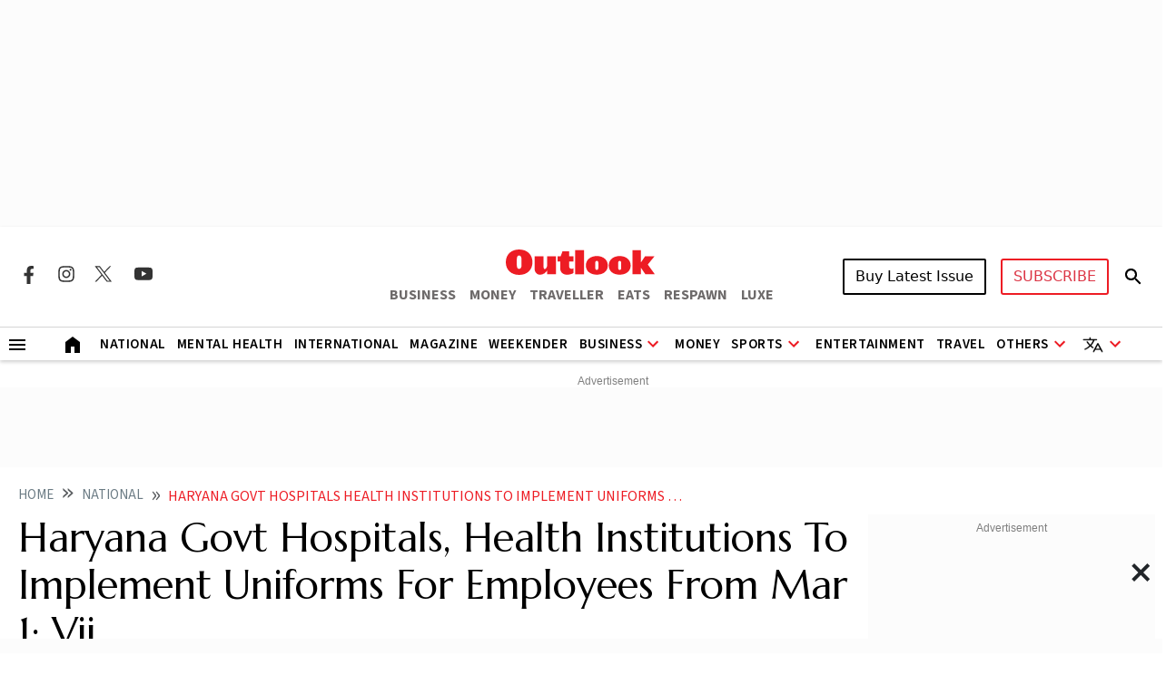

--- FILE ---
content_type: text/html; charset=utf-8
request_url: https://www.google.com/recaptcha/api2/aframe
body_size: 145
content:
<!DOCTYPE HTML><html><head><meta http-equiv="content-type" content="text/html; charset=UTF-8"></head><body><script nonce="HyK70UvxDSijf2uPVfrbcA">/** Anti-fraud and anti-abuse applications only. See google.com/recaptcha */ try{var clients={'sodar':'https://pagead2.googlesyndication.com/pagead/sodar?'};window.addEventListener("message",function(a){try{if(a.source===window.parent){var b=JSON.parse(a.data);var c=clients[b['id']];if(c){var d=document.createElement('img');d.src=c+b['params']+'&rc='+(localStorage.getItem("rc::a")?sessionStorage.getItem("rc::b"):"");window.document.body.appendChild(d);sessionStorage.setItem("rc::e",parseInt(sessionStorage.getItem("rc::e")||0)+1);localStorage.setItem("rc::h",'1765882408824');}}}catch(b){}});window.parent.postMessage("_grecaptcha_ready", "*");}catch(b){}</script></body></html>

--- FILE ---
content_type: application/javascript; charset=utf-8
request_url: https://fundingchoicesmessages.google.com/f/AGSKWxXB1Q_CI5w-9uPP2EaLvybKY0PghEgeQLucj6L0ztWBOsJiQobkd9VpwNFA284sEAPpwF5yLLR1guDVGKNZMkc3M9gN0DiHgPlMH96I1YyyDq0_W_4QckJ4-Bumfj6dQil5DODwGUz-BLU4DyCrmigs-boLcbjLSSp_jN_pHHz1MuVJD7wZJ5S1aLM=/_/defer_ads.-ad-unit//AdsAsync./banners/aff.-ads-manager/
body_size: -1291
content:
window['f0dc6c67-9b07-43ee-8e8d-fec18cf94b9a'] = true;

--- FILE ---
content_type: application/javascript; charset=UTF-8
request_url: https://www.outlookindia.com/cdn-cgi/challenge-platform/scripts/jsd/main.js
body_size: 4531
content:
window._cf_chl_opt={JHZX9:'b'};~function(M2,J,E,s,N,R,W,k){M2=m,function(f,L,Mi,M1,c,g){for(Mi={f:255,L:224,c:283,g:277,B:235,d:228,D:230,n:299,a:184,I:246,l:247},M1=m,c=f();!![];)try{if(g=-parseInt(M1(Mi.f))/1+-parseInt(M1(Mi.L))/2*(-parseInt(M1(Mi.c))/3)+-parseInt(M1(Mi.g))/4*(parseInt(M1(Mi.B))/5)+-parseInt(M1(Mi.d))/6+-parseInt(M1(Mi.D))/7+parseInt(M1(Mi.n))/8*(-parseInt(M1(Mi.a))/9)+parseInt(M1(Mi.I))/10*(parseInt(M1(Mi.l))/11),g===L)break;else c.push(c.shift())}catch(B){c.push(c.shift())}}(M,853418),J=this||self,E=J[M2(300)],s={},s[M2(192)]='o',s[M2(295)]='s',s[M2(202)]='u',s[M2(193)]='z',s[M2(186)]='n',s[M2(265)]='I',s[M2(263)]='b',N=s,J[M2(214)]=function(L,g,B,D,MO,MH,Mk,M7,Q,G,j,o,T,Z){if(MO={f:201,L:268,c:260,g:187,B:288,d:292,D:187,n:292,a:216,I:250,l:256,Q:276,G:188},MH={f:293,L:256,c:242},Mk={f:291,L:252,c:203,g:285},M7=M2,g===null||void 0===g)return D;for(Q=z(g),L[M7(MO.f)][M7(MO.L)]&&(Q=Q[M7(MO.c)](L[M7(MO.f)][M7(MO.L)](g))),Q=L[M7(MO.g)][M7(MO.B)]&&L[M7(MO.d)]?L[M7(MO.D)][M7(MO.B)](new L[(M7(MO.n))](Q)):function(x,M8,K){for(M8=M7,x[M8(MH.f)](),K=0;K<x[M8(MH.L)];x[K]===x[K+1]?x[M8(MH.c)](K+1,1):K+=1);return x}(Q),G='nAsAaAb'.split('A'),G=G[M7(MO.a)][M7(MO.I)](G),j=0;j<Q[M7(MO.l)];o=Q[j],T=P(L,g,o),G(T)?(Z=T==='s'&&!L[M7(MO.Q)](g[o]),M7(MO.G)===B+o?I(B+o,T):Z||I(B+o,g[o])):I(B+o,T),j++);return D;function I(x,K,M6){M6=m,Object[M6(Mk.f)][M6(Mk.L)][M6(Mk.c)](D,K)||(D[K]=[]),D[K][M6(Mk.g)](x)}},R=M2(207)[M2(269)](';'),W=R[M2(216)][M2(250)](R),J[M2(304)]=function(L,g,MB,M9,B,D,n,I){for(MB={f:284,L:256,c:272,g:285,B:183},M9=M2,B=Object[M9(MB.f)](g),D=0;D<B[M9(MB.L)];D++)if(n=B[D],n==='f'&&(n='N'),L[n]){for(I=0;I<g[B[D]][M9(MB.L)];-1===L[n][M9(MB.c)](g[B[D]][I])&&(W(g[B[D]][I])||L[n][M9(MB.g)]('o.'+g[B[D]][I])),I++);}else L[n]=g[B[D]][M9(MB.B)](function(Q){return'o.'+Q})},k=function(MC,MA,Mp,MK,Mx,Mw,L,c,g){return MC={f:244,L:238},MA={f:270,L:270,c:270,g:285,B:270,d:206,D:205,n:285,a:205},Mp={f:256},MK={f:204},Mx={f:256,L:205,c:291,g:252,B:203,d:252,D:203,n:204,a:285,I:204,l:270,Q:291,G:203,j:204,o:285,T:204,Z:285,x:285,K:270,A:285,C:285,U:206},Mw=M2,L=String[Mw(MC.f)],c={'h':function(B,MT){return MT={f:185,L:205},null==B?'':c.g(B,6,function(d,MN){return MN=m,MN(MT.f)[MN(MT.L)](d)})},'g':function(B,D,I,Mq,Q,G,j,o,T,Z,x,K,A,C,U,Y,F,M0){if(Mq=Mw,B==null)return'';for(G={},j={},o='',T=2,Z=3,x=2,K=[],A=0,C=0,U=0;U<B[Mq(Mx.f)];U+=1)if(Y=B[Mq(Mx.L)](U),Object[Mq(Mx.c)][Mq(Mx.g)][Mq(Mx.B)](G,Y)||(G[Y]=Z++,j[Y]=!0),F=o+Y,Object[Mq(Mx.c)][Mq(Mx.d)][Mq(Mx.D)](G,F))o=F;else{if(Object[Mq(Mx.c)][Mq(Mx.d)][Mq(Mx.D)](j,o)){if(256>o[Mq(Mx.n)](0)){for(Q=0;Q<x;A<<=1,D-1==C?(C=0,K[Mq(Mx.a)](I(A)),A=0):C++,Q++);for(M0=o[Mq(Mx.n)](0),Q=0;8>Q;A=A<<1|1.73&M0,C==D-1?(C=0,K[Mq(Mx.a)](I(A)),A=0):C++,M0>>=1,Q++);}else{for(M0=1,Q=0;Q<x;A=A<<1|M0,C==D-1?(C=0,K[Mq(Mx.a)](I(A)),A=0):C++,M0=0,Q++);for(M0=o[Mq(Mx.I)](0),Q=0;16>Q;A=A<<1|M0&1.66,C==D-1?(C=0,K[Mq(Mx.a)](I(A)),A=0):C++,M0>>=1,Q++);}T--,T==0&&(T=Math[Mq(Mx.l)](2,x),x++),delete j[o]}else for(M0=G[o],Q=0;Q<x;A=1&M0|A<<1,C==D-1?(C=0,K[Mq(Mx.a)](I(A)),A=0):C++,M0>>=1,Q++);o=(T--,T==0&&(T=Math[Mq(Mx.l)](2,x),x++),G[F]=Z++,String(Y))}if(''!==o){if(Object[Mq(Mx.Q)][Mq(Mx.g)][Mq(Mx.G)](j,o)){if(256>o[Mq(Mx.j)](0)){for(Q=0;Q<x;A<<=1,C==D-1?(C=0,K[Mq(Mx.o)](I(A)),A=0):C++,Q++);for(M0=o[Mq(Mx.T)](0),Q=0;8>Q;A=A<<1.52|1.3&M0,C==D-1?(C=0,K[Mq(Mx.Z)](I(A)),A=0):C++,M0>>=1,Q++);}else{for(M0=1,Q=0;Q<x;A=M0|A<<1.56,C==D-1?(C=0,K[Mq(Mx.x)](I(A)),A=0):C++,M0=0,Q++);for(M0=o[Mq(Mx.T)](0),Q=0;16>Q;A=M0&1.9|A<<1,D-1==C?(C=0,K[Mq(Mx.o)](I(A)),A=0):C++,M0>>=1,Q++);}T--,T==0&&(T=Math[Mq(Mx.K)](2,x),x++),delete j[o]}else for(M0=G[o],Q=0;Q<x;A=A<<1|1&M0,C==D-1?(C=0,K[Mq(Mx.A)](I(A)),A=0):C++,M0>>=1,Q++);T--,0==T&&x++}for(M0=2,Q=0;Q<x;A=A<<1.22|M0&1,C==D-1?(C=0,K[Mq(Mx.Z)](I(A)),A=0):C++,M0>>=1,Q++);for(;;)if(A<<=1,C==D-1){K[Mq(Mx.C)](I(A));break}else C++;return K[Mq(Mx.U)]('')},'j':function(B,Mv){return Mv=Mw,B==null?'':B==''?null:c.i(B[Mv(Mp.f)],32768,function(d,MP){return MP=Mv,B[MP(MK.f)](d)})},'i':function(B,D,I,Mz,Q,G,j,o,T,Z,x,K,A,C,U,Y,M0,F){for(Mz=Mw,Q=[],G=4,j=4,o=3,T=[],K=I(0),A=D,C=1,Z=0;3>Z;Q[Z]=Z,Z+=1);for(U=0,Y=Math[Mz(MA.f)](2,2),x=1;x!=Y;F=A&K,A>>=1,0==A&&(A=D,K=I(C++)),U|=x*(0<F?1:0),x<<=1);switch(U){case 0:for(U=0,Y=Math[Mz(MA.L)](2,8),x=1;x!=Y;F=A&K,A>>=1,A==0&&(A=D,K=I(C++)),U|=(0<F?1:0)*x,x<<=1);M0=L(U);break;case 1:for(U=0,Y=Math[Mz(MA.c)](2,16),x=1;x!=Y;F=A&K,A>>=1,A==0&&(A=D,K=I(C++)),U|=x*(0<F?1:0),x<<=1);M0=L(U);break;case 2:return''}for(Z=Q[3]=M0,T[Mz(MA.g)](M0);;){if(C>B)return'';for(U=0,Y=Math[Mz(MA.L)](2,o),x=1;x!=Y;F=A&K,A>>=1,A==0&&(A=D,K=I(C++)),U|=(0<F?1:0)*x,x<<=1);switch(M0=U){case 0:for(U=0,Y=Math[Mz(MA.B)](2,8),x=1;Y!=x;F=A&K,A>>=1,A==0&&(A=D,K=I(C++)),U|=x*(0<F?1:0),x<<=1);Q[j++]=L(U),M0=j-1,G--;break;case 1:for(U=0,Y=Math[Mz(MA.f)](2,16),x=1;Y!=x;F=A&K,A>>=1,0==A&&(A=D,K=I(C++)),U|=(0<F?1:0)*x,x<<=1);Q[j++]=L(U),M0=j-1,G--;break;case 2:return T[Mz(MA.d)]('')}if(G==0&&(G=Math[Mz(MA.f)](2,o),o++),Q[M0])M0=Q[M0];else if(M0===j)M0=Z+Z[Mz(MA.D)](0);else return null;T[Mz(MA.n)](M0),Q[j++]=Z+M0[Mz(MA.a)](0),G--,Z=M0,0==G&&(G=Math[Mz(MA.c)](2,o),o++)}}},g={},g[Mw(MC.L)]=c.h,g}(),H();function v(f,L,My,M3){return My={f:249,L:249,c:291,g:198,B:203,d:272,D:279},M3=M2,L instanceof f[M3(My.f)]&&0<f[M3(My.L)][M3(My.c)][M3(My.g)][M3(My.B)](L)[M3(My.d)](M3(My.D))}function V(Md,MM,c,g,B,d,D){MM=(Md={f:262,L:195,c:275,g:229,B:248,d:241,D:257,n:302,a:226,I:191,l:231,Q:259},M2);try{return c=E[MM(Md.f)](MM(Md.L)),c[MM(Md.c)]=MM(Md.g),c[MM(Md.B)]='-1',E[MM(Md.d)][MM(Md.D)](c),g=c[MM(Md.n)],B={},B=MViqS9(g,g,'',B),B=MViqS9(g,g[MM(Md.a)]||g[MM(Md.I)],'n.',B),B=MViqS9(g,c[MM(Md.l)],'d.',B),E[MM(Md.d)][MM(Md.Q)](c),d={},d.r=B,d.e=null,d}catch(n){return D={},D.r={},D.e=n,D}}function h(g,B,Mo,Ms,d,D,n,a,I,l,Q,G){if(Mo={f:289,L:222,c:267,g:290,B:227,d:209,D:261,n:200,a:266,I:217,l:278,Q:196,G:233,j:218,o:227,T:303,Z:297,x:227,K:234,A:197,C:227,U:281,Y:287,e:264,F:273,M0:212,MT:274,MZ:254,Mx:258,MK:238},Ms=M2,!b(.01))return![];D=(d={},d[Ms(Mo.f)]=g,d[Ms(Mo.L)]=B,d);try{n=J[Ms(Mo.c)],a=Ms(Mo.g)+J[Ms(Mo.B)][Ms(Mo.d)]+Ms(Mo.D)+n.r+Ms(Mo.n),I=new J[(Ms(Mo.a))](),I[Ms(Mo.I)](Ms(Mo.l),a),I[Ms(Mo.Q)]=2500,I[Ms(Mo.G)]=function(){},l={},l[Ms(Mo.j)]=J[Ms(Mo.o)][Ms(Mo.T)],l[Ms(Mo.Z)]=J[Ms(Mo.x)][Ms(Mo.K)],l[Ms(Mo.A)]=J[Ms(Mo.C)][Ms(Mo.U)],l[Ms(Mo.Y)]=J[Ms(Mo.x)][Ms(Mo.e)],Q=l,G={},G[Ms(Mo.F)]=D,G[Ms(Mo.M0)]=Q,G[Ms(Mo.MT)]=Ms(Mo.MZ),I[Ms(Mo.Mx)](k[Ms(Mo.MK)](G))}catch(j){}}function z(f,Mt,M5,L){for(Mt={f:260,L:284,c:210},M5=M2,L=[];null!==f;L=L[M5(Mt.f)](Object[M5(Mt.L)](f)),f=Object[M5(Mt.c)](f));return L}function m(X,f,L){return L=M(),m=function(c,J,E){return c=c-183,E=L[c],E},m(X,f)}function P(L,g,B,Mh,M4,D){M4=(Mh={f:208,L:187,c:294,g:245},M2);try{return g[B][M4(Mh.f)](function(){}),'p'}catch(n){}try{if(g[B]==null)return void 0===g[B]?'u':'x'}catch(I){return'i'}return L[M4(Mh.L)][M4(Mh.c)](g[B])?'a':g[B]===L[M4(Mh.L)]?'p5':g[B]===!0?'T':g[B]===!1?'F':(D=typeof g[B],M4(Mh.g)==D?v(L,g[B])?'N':'f':N[D]||'?')}function H(MF,Mr,MY,MR,f,L,c,g,B){if(MF={f:267,L:223,c:213,g:251,B:215,d:243,D:237},Mr={f:213,L:251,c:237},MY={f:211},MR=M2,f=J[MR(MF.f)],!f)return;if(!y())return;(L=![],c=f[MR(MF.L)]===!![],g=function(MW,d){if(MW=MR,!L){if(L=!![],!y())return;d=V(),S(d.r,function(D){O(f,D)}),d.e&&h(MW(MY.f),d.e)}},E[MR(MF.c)]!==MR(MF.g))?g():J[MR(MF.B)]?E[MR(MF.B)](MR(MF.d),g):(B=E[MR(MF.D)]||function(){},E[MR(MF.D)]=function(MV){MV=MR,B(),E[MV(Mr.f)]!==MV(Mr.L)&&(E[MV(Mr.c)]=B,g())})}function b(f,MD,Mm){return MD={f:286},Mm=M2,Math[Mm(MD.f)]()<f}function y(Ma,Mf,f,L,c){return Ma={f:236,L:194},Mf=M2,f=3600,L=i(),c=Math[Mf(Ma.f)](Date[Mf(Ma.L)]()/1e3),c-L>f?![]:!![]}function M(m0){return m0='postMessage,/invisible/jsd,Object,undefined,call,charCodeAt,charAt,join,_cf_chl_opt;rQbOs9;FWcIT6;RUfN6;gRZD9;Fitf5;ibAjX2;QFoQ3;kwZxu3;jpPe1;CSKE5;KoKpn7;muAo0;DafBR6;MViqS9;RgkH4;nKFwJ3;hKnz6,catch,JHZX9,getPrototypeOf,error on cf_chl_props,chctx,readyState,MViqS9,addEventListener,includes,open,chlApiSitekey,detail,success,/jsd/oneshot/8328113056b1/0.5618442737456179:1765880811:4vOMuFy7L5iJsEoiWS5pvGh1tqJxtRmPMeOLpNsGyXk/,error,api,29124VomAxI,cloudflare-invisible,clientInformation,_cf_chl_opt,7631274mfqXzv,display: none,7122143jFHYfa,contentDocument,parent,ontimeout,lEJE0,5dVRipb,floor,onreadystatechange,WrkqQh,href,onload,body,splice,DOMContentLoaded,fromCharCode,function,59331430sFjwgs,11EjmPJp,tabIndex,Function,bind,loading,hasOwnProperty,sid,jsd,359329VwlRTC,length,appendChild,send,removeChild,concat,/b/ov1/0.5618442737456179:1765880811:4vOMuFy7L5iJsEoiWS5pvGh1tqJxtRmPMeOLpNsGyXk/,createElement,boolean,bclI3,bigint,XMLHttpRequest,__CF$cv$params,getOwnPropertyNames,split,pow,http-code:,indexOf,errorInfoObject,source,style,isNaN,5082788ZXYCxh,POST,[native code],status,GCBp7,stringify,111zGgLBA,keys,push,random,chlApiClientVersion,from,msg,/cdn-cgi/challenge-platform/h/,prototype,Set,sort,isArray,string,xhr-error,chlApiUrl,log,40vOarlu,document,location,contentWindow,yEyS4,RgkH4,map,3058497snuJav,K-3xGQVhgAI1qiyuJkPfpC9$lDZ8T+z4mBa0Ec5Los2RtSeNUO6njMHFXYwW7vbdr,number,Array,d.cookie,event,onerror,navigator,object,symbol,now,iframe,timeout,chlApiRumWidgetAgeMs,toString'.split(','),M=function(){return m0},M()}function i(Mn,MX,f){return Mn={f:267,L:236},MX=M2,f=J[MX(Mn.f)],Math[MX(Mn.L)](+atob(f.t))}function O(c,g,Mu,Mb,B,d,D){if(Mu={f:225,L:223,c:220,g:274,B:253,d:189,D:232,n:199,a:189,I:222,l:219},Mb=M2,B=Mb(Mu.f),!c[Mb(Mu.L)])return;g===Mb(Mu.c)?(d={},d[Mb(Mu.g)]=B,d[Mb(Mu.B)]=c.r,d[Mb(Mu.d)]=Mb(Mu.c),J[Mb(Mu.D)][Mb(Mu.n)](d,'*')):(D={},D[Mb(Mu.g)]=B,D[Mb(Mu.B)]=c.r,D[Mb(Mu.a)]=Mb(Mu.I),D[Mb(Mu.l)]=g,J[Mb(Mu.D)][Mb(Mu.n)](D,'*'))}function S(f,L,MG,MQ,Ml,MI,ML,c,g,B){MG={f:267,L:298,c:227,g:266,B:217,d:278,D:290,n:227,a:209,I:221,l:223,Q:196,G:233,j:240,o:190,T:301,Z:301,x:239,K:301,A:239,C:258,U:238,Y:282},MQ={f:296},Ml={f:280,L:220,c:271},MI={f:196},ML=M2,c=J[ML(MG.f)],console[ML(MG.L)](J[ML(MG.c)]),g=new J[(ML(MG.g))](),g[ML(MG.B)](ML(MG.d),ML(MG.D)+J[ML(MG.n)][ML(MG.a)]+ML(MG.I)+c.r),c[ML(MG.l)]&&(g[ML(MG.Q)]=5e3,g[ML(MG.G)]=function(Mc){Mc=ML,L(Mc(MI.f))}),g[ML(MG.j)]=function(MJ){MJ=ML,g[MJ(Ml.f)]>=200&&g[MJ(Ml.f)]<300?L(MJ(Ml.L)):L(MJ(Ml.c)+g[MJ(Ml.f)])},g[ML(MG.o)]=function(ME){ME=ML,L(ME(MQ.f))},B={'t':i(),'lhr':E[ML(MG.T)]&&E[ML(MG.Z)][ML(MG.x)]?E[ML(MG.K)][ML(MG.A)]:'','api':c[ML(MG.l)]?!![]:![],'payload':f},g[ML(MG.C)](k[ML(MG.U)](JSON[ML(MG.Y)](B)))}}()